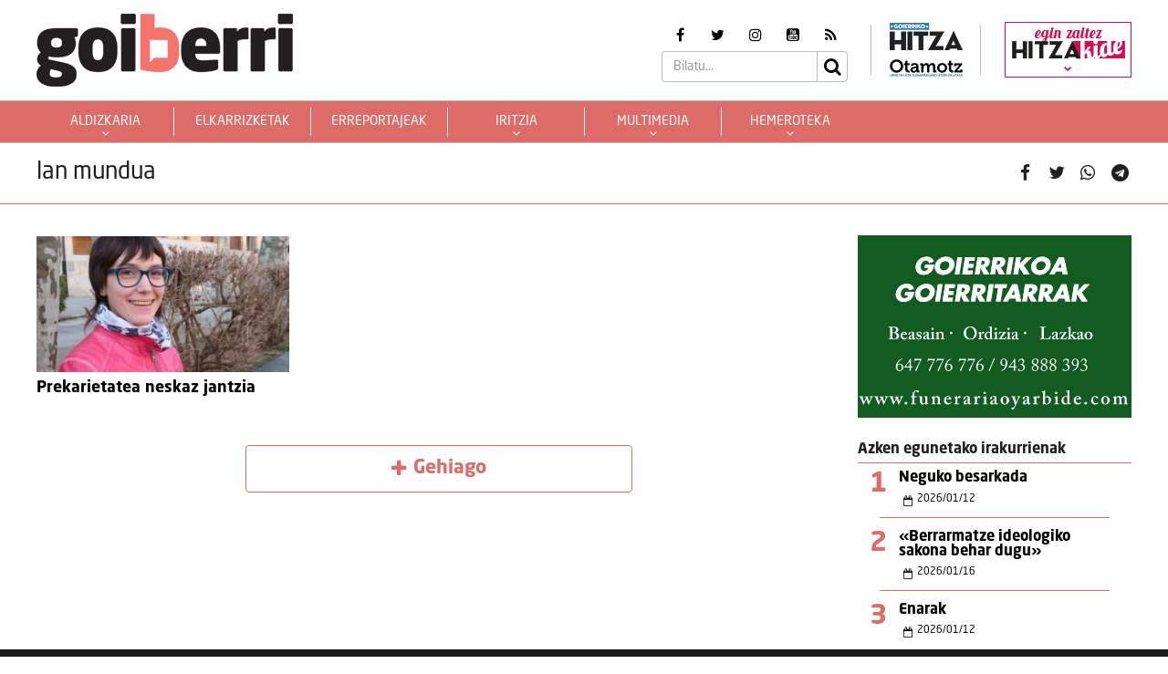

--- FILE ---
content_type: text/html; charset=UTF-8
request_url: https://goiberri.eus/arloak/lan-mundua/
body_size: 13501
content:
<!doctype html>
<html lang="eu" class="no-js">
	<head>
		<meta charset="UTF-8">
		<meta http-equiv="X-UA-Compatible" content="IE=edge,chrome=1">
		<!--<meta http-equiv="Access-Control-Allow-Origin" content="https://www.berria.eus">-->
		<meta name="viewport" content="width=device-width, initial-scale=1.0, minimum-scale=1.0, user-scalable=1"> 		<!--<meta name="mobileviewer" content="">-->
		<title>lan mundua Archives - Goiberri : Goiberri</title>
		<meta name="description" content="">
				<link href="https://goiberri.eus/site/edukia/themes/goiberri/src/images/public/icons1/favicons/favicon.ico?v=2" rel="shortcut icon"> 		<link href="https://goiberri.eus/site/edukia/themes/goiberri/src/images/public/icons1/touch/touch.png?v=2" rel="apple-touch-icon-precomposed">	
		<link rel="apple-touch-icon" sizes="57x57" href="https://goiberri.eus/site/edukia/themes/goiberri/src/images/public/icons1/touch/apple-touch-icon-57x57.png?v=2" />
		<link rel="apple-touch-icon" sizes="60x60" href="https://goiberri.eus/site/edukia/themes/goiberri/src/images/public/icons1/touch/apple-touch-icon-60x60.png?v=2" />
		<link rel="apple-touch-icon" sizes="72x72" href="https://goiberri.eus/site/edukia/themes/goiberri/src/images/public/icons1/touch/apple-touch-icon-72x72.png?v=2" />
		<link rel="apple-touch-icon" sizes="76x76" href="https://goiberri.eus/site/edukia/themes/goiberri/src/images/public/icons1/touch/apple-touch-icon-76x76.png?v=2" />
		<link rel="apple-touch-icon" sizes="114x114" href="https://goiberri.eus/site/edukia/themes/goiberri/src/images/public/icons1/touch/apple-touch-icon-114x114.png?v=2" />
		<link rel="apple-touch-icon" sizes="120x120" href="https://goiberri.eus/site/edukia/themes/goiberri/src/images/public/icons1/touch/apple-touch-icon-120x120.png?v=2" />
		<link rel="apple-touch-icon" sizes="144x144" href="https://goiberri.eus/site/edukia/themes/goiberri/src/images/public/icons1/touch/apple-touch-icon-144x144.png?v=2" />
		<link rel="apple-touch-icon" sizes="152x152" href="https://goiberri.eus/site/edukia/themes/goiberri/src/images/public/icons1/touch/apple-touch-icon-152x152.png?v=2" />
		
		<meta name="google" content="notranslate" />
		<link href="//www.google-analytics.com" rel="dns-prefetch">
		<link rel="alternate" type="application/rss+xml" title="Goiberri" href="https://goiberri.eus/feed/" />		
		<script type="text/javascript">
			var ajaxUrl="https://goiberri.eus/site/wp-admin/admin-ajax.php";
		</script>
		<meta name='robots' content='index, follow, max-image-preview:large, max-snippet:-1, max-video-preview:-1' />

	<!-- This site is optimized with the Yoast SEO plugin v19.13 - https://yoast.com/wordpress/plugins/seo/ -->
	<link rel="canonical" href="https://goiberri.eus/arloak/lan-mundua/" />
	<meta property="og:locale" content="en_US" />
	<meta property="og:type" content="article" />
	<meta property="og:title" content="lan mundua Archives - Goiberri" />
	<meta property="og:url" content="https://goiberri.eus/arloak/lan-mundua/" />
	<meta property="og:site_name" content="Goiberri" />
	<meta name="twitter:card" content="summary_large_image" />
	<script type="application/ld+json" class="yoast-schema-graph">{"@context":"https://schema.org","@graph":[{"@type":"CollectionPage","@id":"https://goiberri.eus/arloak/lan-mundua/","url":"https://goiberri.eus/arloak/lan-mundua/","name":"lan mundua Archives - Goiberri","isPartOf":{"@id":"https://goiberri.eus/#website"},"primaryImageOfPage":{"@id":"https://goiberri.eus/arloak/lan-mundua/#primaryimage"},"image":{"@id":"https://goiberri.eus/arloak/lan-mundua/#primaryimage"},"thumbnailUrl":"https://goiberri.eus/site/files/2019/02/Estizen_Agirresarobe.jpg","breadcrumb":{"@id":"https://goiberri.eus/arloak/lan-mundua/#breadcrumb"},"inLanguage":"eu"},{"@type":"ImageObject","inLanguage":"eu","@id":"https://goiberri.eus/arloak/lan-mundua/#primaryimage","url":"https://goiberri.eus/site/files/2019/02/Estizen_Agirresarobe.jpg","contentUrl":"https://goiberri.eus/site/files/2019/02/Estizen_Agirresarobe.jpg","width":800,"height":589},{"@type":"BreadcrumbList","@id":"https://goiberri.eus/arloak/lan-mundua/#breadcrumb","itemListElement":[{"@type":"ListItem","position":1,"name":"Home","item":"https://goiberri.eus/"},{"@type":"ListItem","position":2,"name":"lan mundua"}]},{"@type":"WebSite","@id":"https://goiberri.eus/#website","url":"https://goiberri.eus/","name":"Goiberri","description":"","publisher":{"@id":"https://goiberri.eus/#organization"},"potentialAction":[{"@type":"SearchAction","target":{"@type":"EntryPoint","urlTemplate":"https://goiberri.eus/?s={search_term_string}"},"query-input":"required name=search_term_string"}],"inLanguage":"eu"},{"@type":"Organization","@id":"https://goiberri.eus/#organization","name":"Goiberri","url":"https://goiberri.eus/","logo":{"@type":"ImageObject","inLanguage":"eu","@id":"https://goiberri.eus/#/schema/logo/image/","url":"https://goiberri.eus/site/files/2023/01/goiberri.png","contentUrl":"https://goiberri.eus/site/files/2023/01/goiberri.png","width":80,"height":23,"caption":"Goiberri"},"image":{"@id":"https://goiberri.eus/#/schema/logo/image/"}}]}</script>
	<!-- / Yoast SEO plugin. -->


<style id='wp-img-auto-sizes-contain-inline-css' type='text/css'>
img:is([sizes=auto i],[sizes^="auto," i]){contain-intrinsic-size:3000px 1500px}
/*# sourceURL=wp-img-auto-sizes-contain-inline-css */
</style>
<style id='wp-emoji-styles-inline-css' type='text/css'>

	img.wp-smiley, img.emoji {
		display: inline !important;
		border: none !important;
		box-shadow: none !important;
		height: 1em !important;
		width: 1em !important;
		margin: 0 0.07em !important;
		vertical-align: -0.1em !important;
		background: none !important;
		padding: 0 !important;
	}
/*# sourceURL=wp-emoji-styles-inline-css */
</style>
<style id='wp-block-library-inline-css' type='text/css'>
:root{--wp-block-synced-color:#7a00df;--wp-block-synced-color--rgb:122,0,223;--wp-bound-block-color:var(--wp-block-synced-color);--wp-editor-canvas-background:#ddd;--wp-admin-theme-color:#007cba;--wp-admin-theme-color--rgb:0,124,186;--wp-admin-theme-color-darker-10:#006ba1;--wp-admin-theme-color-darker-10--rgb:0,107,160.5;--wp-admin-theme-color-darker-20:#005a87;--wp-admin-theme-color-darker-20--rgb:0,90,135;--wp-admin-border-width-focus:2px}@media (min-resolution:192dpi){:root{--wp-admin-border-width-focus:1.5px}}.wp-element-button{cursor:pointer}:root .has-very-light-gray-background-color{background-color:#eee}:root .has-very-dark-gray-background-color{background-color:#313131}:root .has-very-light-gray-color{color:#eee}:root .has-very-dark-gray-color{color:#313131}:root .has-vivid-green-cyan-to-vivid-cyan-blue-gradient-background{background:linear-gradient(135deg,#00d084,#0693e3)}:root .has-purple-crush-gradient-background{background:linear-gradient(135deg,#34e2e4,#4721fb 50%,#ab1dfe)}:root .has-hazy-dawn-gradient-background{background:linear-gradient(135deg,#faaca8,#dad0ec)}:root .has-subdued-olive-gradient-background{background:linear-gradient(135deg,#fafae1,#67a671)}:root .has-atomic-cream-gradient-background{background:linear-gradient(135deg,#fdd79a,#004a59)}:root .has-nightshade-gradient-background{background:linear-gradient(135deg,#330968,#31cdcf)}:root .has-midnight-gradient-background{background:linear-gradient(135deg,#020381,#2874fc)}:root{--wp--preset--font-size--normal:16px;--wp--preset--font-size--huge:42px}.has-regular-font-size{font-size:1em}.has-larger-font-size{font-size:2.625em}.has-normal-font-size{font-size:var(--wp--preset--font-size--normal)}.has-huge-font-size{font-size:var(--wp--preset--font-size--huge)}.has-text-align-center{text-align:center}.has-text-align-left{text-align:left}.has-text-align-right{text-align:right}.has-fit-text{white-space:nowrap!important}#end-resizable-editor-section{display:none}.aligncenter{clear:both}.items-justified-left{justify-content:flex-start}.items-justified-center{justify-content:center}.items-justified-right{justify-content:flex-end}.items-justified-space-between{justify-content:space-between}.screen-reader-text{border:0;clip-path:inset(50%);height:1px;margin:-1px;overflow:hidden;padding:0;position:absolute;width:1px;word-wrap:normal!important}.screen-reader-text:focus{background-color:#ddd;clip-path:none;color:#444;display:block;font-size:1em;height:auto;left:5px;line-height:normal;padding:15px 23px 14px;text-decoration:none;top:5px;width:auto;z-index:100000}html :where(.has-border-color){border-style:solid}html :where([style*=border-top-color]){border-top-style:solid}html :where([style*=border-right-color]){border-right-style:solid}html :where([style*=border-bottom-color]){border-bottom-style:solid}html :where([style*=border-left-color]){border-left-style:solid}html :where([style*=border-width]){border-style:solid}html :where([style*=border-top-width]){border-top-style:solid}html :where([style*=border-right-width]){border-right-style:solid}html :where([style*=border-bottom-width]){border-bottom-style:solid}html :where([style*=border-left-width]){border-left-style:solid}html :where(img[class*=wp-image-]){height:auto;max-width:100%}:where(figure){margin:0 0 1em}html :where(.is-position-sticky){--wp-admin--admin-bar--position-offset:var(--wp-admin--admin-bar--height,0px)}@media screen and (max-width:600px){html :where(.is-position-sticky){--wp-admin--admin-bar--position-offset:0px}}

/*# sourceURL=wp-block-library-inline-css */
</style><style id='global-styles-inline-css' type='text/css'>
:root{--wp--preset--aspect-ratio--square: 1;--wp--preset--aspect-ratio--4-3: 4/3;--wp--preset--aspect-ratio--3-4: 3/4;--wp--preset--aspect-ratio--3-2: 3/2;--wp--preset--aspect-ratio--2-3: 2/3;--wp--preset--aspect-ratio--16-9: 16/9;--wp--preset--aspect-ratio--9-16: 9/16;--wp--preset--color--black: #000000;--wp--preset--color--cyan-bluish-gray: #abb8c3;--wp--preset--color--white: #ffffff;--wp--preset--color--pale-pink: #f78da7;--wp--preset--color--vivid-red: #cf2e2e;--wp--preset--color--luminous-vivid-orange: #ff6900;--wp--preset--color--luminous-vivid-amber: #fcb900;--wp--preset--color--light-green-cyan: #7bdcb5;--wp--preset--color--vivid-green-cyan: #00d084;--wp--preset--color--pale-cyan-blue: #8ed1fc;--wp--preset--color--vivid-cyan-blue: #0693e3;--wp--preset--color--vivid-purple: #9b51e0;--wp--preset--gradient--vivid-cyan-blue-to-vivid-purple: linear-gradient(135deg,rgb(6,147,227) 0%,rgb(155,81,224) 100%);--wp--preset--gradient--light-green-cyan-to-vivid-green-cyan: linear-gradient(135deg,rgb(122,220,180) 0%,rgb(0,208,130) 100%);--wp--preset--gradient--luminous-vivid-amber-to-luminous-vivid-orange: linear-gradient(135deg,rgb(252,185,0) 0%,rgb(255,105,0) 100%);--wp--preset--gradient--luminous-vivid-orange-to-vivid-red: linear-gradient(135deg,rgb(255,105,0) 0%,rgb(207,46,46) 100%);--wp--preset--gradient--very-light-gray-to-cyan-bluish-gray: linear-gradient(135deg,rgb(238,238,238) 0%,rgb(169,184,195) 100%);--wp--preset--gradient--cool-to-warm-spectrum: linear-gradient(135deg,rgb(74,234,220) 0%,rgb(151,120,209) 20%,rgb(207,42,186) 40%,rgb(238,44,130) 60%,rgb(251,105,98) 80%,rgb(254,248,76) 100%);--wp--preset--gradient--blush-light-purple: linear-gradient(135deg,rgb(255,206,236) 0%,rgb(152,150,240) 100%);--wp--preset--gradient--blush-bordeaux: linear-gradient(135deg,rgb(254,205,165) 0%,rgb(254,45,45) 50%,rgb(107,0,62) 100%);--wp--preset--gradient--luminous-dusk: linear-gradient(135deg,rgb(255,203,112) 0%,rgb(199,81,192) 50%,rgb(65,88,208) 100%);--wp--preset--gradient--pale-ocean: linear-gradient(135deg,rgb(255,245,203) 0%,rgb(182,227,212) 50%,rgb(51,167,181) 100%);--wp--preset--gradient--electric-grass: linear-gradient(135deg,rgb(202,248,128) 0%,rgb(113,206,126) 100%);--wp--preset--gradient--midnight: linear-gradient(135deg,rgb(2,3,129) 0%,rgb(40,116,252) 100%);--wp--preset--font-size--small: 13px;--wp--preset--font-size--medium: 20px;--wp--preset--font-size--large: 36px;--wp--preset--font-size--x-large: 42px;--wp--preset--spacing--20: 0.44rem;--wp--preset--spacing--30: 0.67rem;--wp--preset--spacing--40: 1rem;--wp--preset--spacing--50: 1.5rem;--wp--preset--spacing--60: 2.25rem;--wp--preset--spacing--70: 3.38rem;--wp--preset--spacing--80: 5.06rem;--wp--preset--shadow--natural: 6px 6px 9px rgba(0, 0, 0, 0.2);--wp--preset--shadow--deep: 12px 12px 50px rgba(0, 0, 0, 0.4);--wp--preset--shadow--sharp: 6px 6px 0px rgba(0, 0, 0, 0.2);--wp--preset--shadow--outlined: 6px 6px 0px -3px rgb(255, 255, 255), 6px 6px rgb(0, 0, 0);--wp--preset--shadow--crisp: 6px 6px 0px rgb(0, 0, 0);}:where(.is-layout-flex){gap: 0.5em;}:where(.is-layout-grid){gap: 0.5em;}body .is-layout-flex{display: flex;}.is-layout-flex{flex-wrap: wrap;align-items: center;}.is-layout-flex > :is(*, div){margin: 0;}body .is-layout-grid{display: grid;}.is-layout-grid > :is(*, div){margin: 0;}:where(.wp-block-columns.is-layout-flex){gap: 2em;}:where(.wp-block-columns.is-layout-grid){gap: 2em;}:where(.wp-block-post-template.is-layout-flex){gap: 1.25em;}:where(.wp-block-post-template.is-layout-grid){gap: 1.25em;}.has-black-color{color: var(--wp--preset--color--black) !important;}.has-cyan-bluish-gray-color{color: var(--wp--preset--color--cyan-bluish-gray) !important;}.has-white-color{color: var(--wp--preset--color--white) !important;}.has-pale-pink-color{color: var(--wp--preset--color--pale-pink) !important;}.has-vivid-red-color{color: var(--wp--preset--color--vivid-red) !important;}.has-luminous-vivid-orange-color{color: var(--wp--preset--color--luminous-vivid-orange) !important;}.has-luminous-vivid-amber-color{color: var(--wp--preset--color--luminous-vivid-amber) !important;}.has-light-green-cyan-color{color: var(--wp--preset--color--light-green-cyan) !important;}.has-vivid-green-cyan-color{color: var(--wp--preset--color--vivid-green-cyan) !important;}.has-pale-cyan-blue-color{color: var(--wp--preset--color--pale-cyan-blue) !important;}.has-vivid-cyan-blue-color{color: var(--wp--preset--color--vivid-cyan-blue) !important;}.has-vivid-purple-color{color: var(--wp--preset--color--vivid-purple) !important;}.has-black-background-color{background-color: var(--wp--preset--color--black) !important;}.has-cyan-bluish-gray-background-color{background-color: var(--wp--preset--color--cyan-bluish-gray) !important;}.has-white-background-color{background-color: var(--wp--preset--color--white) !important;}.has-pale-pink-background-color{background-color: var(--wp--preset--color--pale-pink) !important;}.has-vivid-red-background-color{background-color: var(--wp--preset--color--vivid-red) !important;}.has-luminous-vivid-orange-background-color{background-color: var(--wp--preset--color--luminous-vivid-orange) !important;}.has-luminous-vivid-amber-background-color{background-color: var(--wp--preset--color--luminous-vivid-amber) !important;}.has-light-green-cyan-background-color{background-color: var(--wp--preset--color--light-green-cyan) !important;}.has-vivid-green-cyan-background-color{background-color: var(--wp--preset--color--vivid-green-cyan) !important;}.has-pale-cyan-blue-background-color{background-color: var(--wp--preset--color--pale-cyan-blue) !important;}.has-vivid-cyan-blue-background-color{background-color: var(--wp--preset--color--vivid-cyan-blue) !important;}.has-vivid-purple-background-color{background-color: var(--wp--preset--color--vivid-purple) !important;}.has-black-border-color{border-color: var(--wp--preset--color--black) !important;}.has-cyan-bluish-gray-border-color{border-color: var(--wp--preset--color--cyan-bluish-gray) !important;}.has-white-border-color{border-color: var(--wp--preset--color--white) !important;}.has-pale-pink-border-color{border-color: var(--wp--preset--color--pale-pink) !important;}.has-vivid-red-border-color{border-color: var(--wp--preset--color--vivid-red) !important;}.has-luminous-vivid-orange-border-color{border-color: var(--wp--preset--color--luminous-vivid-orange) !important;}.has-luminous-vivid-amber-border-color{border-color: var(--wp--preset--color--luminous-vivid-amber) !important;}.has-light-green-cyan-border-color{border-color: var(--wp--preset--color--light-green-cyan) !important;}.has-vivid-green-cyan-border-color{border-color: var(--wp--preset--color--vivid-green-cyan) !important;}.has-pale-cyan-blue-border-color{border-color: var(--wp--preset--color--pale-cyan-blue) !important;}.has-vivid-cyan-blue-border-color{border-color: var(--wp--preset--color--vivid-cyan-blue) !important;}.has-vivid-purple-border-color{border-color: var(--wp--preset--color--vivid-purple) !important;}.has-vivid-cyan-blue-to-vivid-purple-gradient-background{background: var(--wp--preset--gradient--vivid-cyan-blue-to-vivid-purple) !important;}.has-light-green-cyan-to-vivid-green-cyan-gradient-background{background: var(--wp--preset--gradient--light-green-cyan-to-vivid-green-cyan) !important;}.has-luminous-vivid-amber-to-luminous-vivid-orange-gradient-background{background: var(--wp--preset--gradient--luminous-vivid-amber-to-luminous-vivid-orange) !important;}.has-luminous-vivid-orange-to-vivid-red-gradient-background{background: var(--wp--preset--gradient--luminous-vivid-orange-to-vivid-red) !important;}.has-very-light-gray-to-cyan-bluish-gray-gradient-background{background: var(--wp--preset--gradient--very-light-gray-to-cyan-bluish-gray) !important;}.has-cool-to-warm-spectrum-gradient-background{background: var(--wp--preset--gradient--cool-to-warm-spectrum) !important;}.has-blush-light-purple-gradient-background{background: var(--wp--preset--gradient--blush-light-purple) !important;}.has-blush-bordeaux-gradient-background{background: var(--wp--preset--gradient--blush-bordeaux) !important;}.has-luminous-dusk-gradient-background{background: var(--wp--preset--gradient--luminous-dusk) !important;}.has-pale-ocean-gradient-background{background: var(--wp--preset--gradient--pale-ocean) !important;}.has-electric-grass-gradient-background{background: var(--wp--preset--gradient--electric-grass) !important;}.has-midnight-gradient-background{background: var(--wp--preset--gradient--midnight) !important;}.has-small-font-size{font-size: var(--wp--preset--font-size--small) !important;}.has-medium-font-size{font-size: var(--wp--preset--font-size--medium) !important;}.has-large-font-size{font-size: var(--wp--preset--font-size--large) !important;}.has-x-large-font-size{font-size: var(--wp--preset--font-size--x-large) !important;}
/*# sourceURL=global-styles-inline-css */
</style>

<style id='classic-theme-styles-inline-css' type='text/css'>
/*! This file is auto-generated */
.wp-block-button__link{color:#fff;background-color:#32373c;border-radius:9999px;box-shadow:none;text-decoration:none;padding:calc(.667em + 2px) calc(1.333em + 2px);font-size:1.125em}.wp-block-file__button{background:#32373c;color:#fff;text-decoration:none}
/*# sourceURL=/wp-includes/css/classic-themes.min.css */
</style>
<link rel='stylesheet' id='contact-form-7-css' href='https://goiberri.eus/site/edukia/funtzioak/contact-form-7/includes/css/styles.css?ver=5.1.7' type='text/css' media='all' />
<link rel='stylesheet' id='bootstrap-css' href='https://goiberri.eus/site/edukia/themes/hitza/src/css/min/libs/bootstrap/bootstrap.css?ver=3.3.7' type='text/css' media='all' />
<link rel='stylesheet' id='bs_select-css' href='https://goiberri.eus/site/edukia/themes/hitza/src/css/min/libs/bootstrap/bootstrap-select.css?ver=1.12.4' type='text/css' media='all' />
<link rel='stylesheet' id='owl-css' href='https://goiberri.eus/site/edukia/themes/hitza/src/css/min/libs/owlcarousel/owl.carousel.css?ver=2.2.1' type='text/css' media='all' />
<link rel='stylesheet' id='datepicker-css' href='https://goiberri.eus/site/edukia/themes/hitza/src/css/min/libs/calendar/datepicker.css?ver=2.0' type='text/css' media='all' />
<link rel='stylesheet' id='mpopup-css' href='https://goiberri.eus/site/edukia/themes/hitza/src/css/min/libs/galeries/magnific-popup.css?ver=1.1.0' type='text/css' media='all' />
<link rel='stylesheet' id='main-css' href='https://goiberri.eus/site/edukia/themes/hitza/src/css/min/self/public/main.css?ver=0.0.8.15.cd10' type='text/css' media='all' />
<link rel='stylesheet' id='calendar-css' href='https://goiberri.eus/site/edukia/themes/hitza/src/css/min/libs/calendar/fullcalendar.css?ver=3.8.2' type='text/css' media='all' />
<link rel='stylesheet' id='calendarprint-css' href='https://goiberri.eus/site/edukia/themes/hitza/src/css/min/libs/calendar/print.css?ver=3.8.2' type='text/css' media='all' />
<link rel='stylesheet' id='agenda-css' href='https://goiberri.eus/site/edukia/themes/hitza/src/css/min/self/public/views/agenda.css?ver=0.0.8.15.cd10' type='text/css' media='all' />
<link rel='stylesheet' id='haut-css' href='https://goiberri.eus/site/edukia/themes/hitza/src/css/min/self/public/views/hauteskundeak.css?ver=0.0.8.15.cd10' type='text/css' media='all' />
<link rel='stylesheet' id='goiberri-css' href='https://goiberri.eus/site/edukia/themes/hitza/src/css/min/self/public/goiberri.css?ver=0.0.8.15.cd10' type='text/css' media='all' />
<link rel='stylesheet' id='fontawesome-css' href='https://goiberri.eus/site/edukia/themes/hitza/src/css/min/libs/font-awesome/font-awesome.css?ver=4.7.0' type='text/css' media='all' />
<script type="text/javascript" src="https://goiberri.eus/site/wp-includes/js/jquery/jquery.min.js?ver=3.7.1" id="jquery-core-js"></script>
<script type="text/javascript" src="https://goiberri.eus/site/wp-includes/js/jquery/jquery-migrate.min.js?ver=3.4.1" id="jquery-migrate-js"></script>
<script type="text/javascript" src="https://goiberri.eus/site/edukia/themes/hitza/src/js/min/libs/bootstrap/bootstrap.js?ver=3.3.7" id="bootstrap-js"></script>
<script type="text/javascript" src="https://goiberri.eus/site/edukia/themes/hitza/src/js/min/libs/bootstrap/bootstrap-select.js?ver=1.12.4" id="bs_select-js"></script>
<script type="text/javascript" src="https://goiberri.eus/site/edukia/themes/hitza/src/js/min/libs/owl/owl.carousel.js?ver=2.2.1" id="owl-js"></script>
<script type="text/javascript" src="https://goiberri.eus/site/edukia/themes/hitza/src/js/min/libs/owl/owl.carousel.thumbs.js?ver=2.2.1" id="owlt-js"></script>
<script type="text/javascript" src="https://goiberri.eus/site/edukia/themes/hitza/src/js/min/libs/plugins/sticky-kit.js?ver=1.1.2" id="sticky-js"></script>
<script type="text/javascript" src="https://goiberri.eus/site/edukia/themes/hitza/src/js/min/libs/calendar/datepicker.js?ver=2.0" id="datepicker-js"></script>
<script type="text/javascript" src="https://goiberri.eus/site/edukia/themes/hitza/src/js/min/libs/galeries/magnific-popup.js?ver=1.1.0" id="mpopup-js"></script>
<script type="text/javascript" src="https://goiberri.eus/site/edukia/themes/hitza/src/js/min/libs/plugins/autoHeight.js?ver=1.0.0" id="autoheight-js"></script>
<script type="text/javascript" src="https://goiberri.eus/site/edukia/themes/hitza/src/js/min/libs/plugins/iframeResizer.js?ver=1.0.0" id="frameresize-js"></script>
<script type="text/javascript" src="https://goiberri.eus/site/edukia/themes/hitza/src/js/min/libs/plugins/device-uuid.js?ver=1.0.4" id="uuid-js"></script>
<script type="text/javascript" src="https://goiberri.eus/site/edukia/themes/hitza/src/js/min/libs/galeries/imagesloaded.js?ver=4.1.1" id="imgload-js"></script>
<script type="text/javascript" src="https://goiberri.eus/site/edukia/themes/hitza/src/js/min/libs/galeries/isotope.js?ver=3.0.1" id="galeries-js"></script>
<script type="text/javascript" src="https://goiberri.eus/site/edukia/themes/hitza/src/js/min/self/public/main.js?ver=0.0.8.15.cd11" id="main-js"></script>
<script type="text/javascript" src="https://goiberri.eus/site/edukia/themes/hitza/src/js/min/self/public/custom.js?ver=0.0.8.15.cd11" id="custom-js"></script>
<script type="text/javascript" src="https://goiberri.eus/site/wp-includes/js/dist/vendor/moment.min.js?ver=2.30.1" id="moment-js"></script>
<script type="text/javascript" id="moment-js-after">
/* <![CDATA[ */
moment.updateLocale( 'eu', {"months":["urtarrila","otsaila","martxoa","apirila","maiatza","ekaina","uztaila","abuztua","iraila","urria","azaroa","abendua"],"monthsShort":["Urt","Ots","Mar","Api","Mai","Eka","Uzt","Abu","Ira","Urr","Aza","Abe"],"weekdays":["igandea","astelehena","asteartea","asteazkena","osteguna","ostirala","larunbata"],"weekdaysShort":["ig.","al.","ar.","az.","og.","ol.","lr."],"week":{"dow":1},"longDateFormat":{"LT":"H:i","LTS":null,"L":null,"LL":"Y-m-d","LLL":"Y-m-d G:i","LLLL":null}} );
//# sourceURL=moment-js-after
/* ]]> */
</script>
<script type="text/javascript" src="https://goiberri.eus/site/edukia/themes/hitza/src/js/min/libs/calendar/fullcalendar.js?ver=3.8.2" id="calendar-js"></script>
<script type="text/javascript" src="https://goiberri.eus/site/edukia/themes/hitza/src/js/min/self/public/views/agenda.js?ver=0.0.8.15.cd11" id="agenda-js"></script>
<script type="text/javascript" src="https://goiberri.eus/site/edukia/themes/hitza/src/js/min/self/public/views/hauteskundeak.js?ver=0.0.8.15.cd11" id="haut-js"></script>
<script type="text/javascript" src="https://goiberri.eus/site/edukia/themes/hitza/src/js/min/self/common/main.js?ver=0.0.8.15.cd11" id="general-js"></script>
<link rel="https://api.w.org/" href="https://goiberri.eus/wp-json/" /><link rel="alternate" title="JSON" type="application/json" href="https://goiberri.eus/wp-json/wp/v2/tags/4477" />		<script type="text/javascript">
(function(i,s,o,g,r,a,m){i['GoogleAnalyticsObject']=r;i[r]=i[r]||function(){
  (i[r].q=i[r].q||[]).push(arguments)},i[r].l=1*new Date();a=s.createElement(o),
  m=s.getElementsByTagName(o)[0];a.async=1;a.src=g;m.parentNode.insertBefore(a,m)
  })(window,document,'script','//www.google-analytics.com/analytics.js','ga');
  ga('create', 'UA-1078900-3', 'auto');
  ga('create', 'UA-252061014-1', 'auto', 'berezkoa');
  ga('send', 'pageview');
  ga('berezkoa.send', 'pageview');
</script>
<!-- Google tag (gtag.js) -->
<script async src="https://www.googletagmanager.com/gtag/js?id=G-RY2ZE4NTPJ"></script>
<script>
  window.dataLayer = window.dataLayer || [];
  function gtag(){dataLayer.push(arguments);}
  gtag('js', new Date());

  gtag('config', 'G-RY2ZE4NTPJ');
</script>
		        <script src="https://ttsneuronala.elhuyar.eus/static/barrak/elhuyar.eus/tts-component.js" defer></script>
		<script>
			var TTS_berezia_param = {
				atzealdearen_kolorea : "#dd6c69",
				testuaren_kolorea : "#ffffff",
				ikonoen_kolorea : "#dd6c69",
				irakurtzekoa_xpath : '//article',
				irakurtzekonodoak_xpath : [
					'//div[@class="block subtitle"]',
			        '//h1',
			        '//p[@class="block excerpt"]',
			        '//div[@class="content"]//*[self::p or self::li][not(iframe)]'
				], 
				atalnagusiak_xpath:'//article',
				galderanodoak_xpath : [
					'//p[strong]'
				], 
				hizkuntza : "eu",
				aukeratu_daitezken_ahotsak:{
					'Emakume-ahotsa': "female_high",
					'Gizonezko-ahotsa': "male_high",
				},
			}
			//'//div[@class="content"]//p[not(iframe) and not(ancestor::div[contains(@class, "despiezea")])]'
			//'//div[@class="content"]//div[@class="despiezea despiezea_row"]',
		</script>		
	    <script type="text/javascript" charset="utf-8">

	    /*document.addEventListener("deviceready", onDeviceReady, false);

	    // device APIs are available
	    //
	    function onDeviceReady() {
	        //var element = document.getElementById('deviceProperties');
	        alert('Device Name: '     + device.name     + '<br />' +
	                            'Device Cordova: '  + device.cordova  + '<br />' +
	                            'Device Platform: ' + device.platform + '<br />' +
	                            'Device UUID: '     + device.uuid     + '<br />' +
	                            'Device Version: '  + device.version  + '<br />');
	    }*/

	    </script>		
	</head>
<body class="archive tag tag-lan-mundua tag-4477 wp-theme-hitza" >
			<header id="header" class="block center" role="navigation">
			<div class="header block">
	<div id="bodyOverlay"></div>
	<div class="block row">
		<div class="inner block middle wrapper" >
			<a class="logo ampliar" href="https://goiberri.eus/"><img src="https://goiberri.eus/site/edukia/themes/goiberri/src/images/public/icons1/logo.png" ></a>
			<div>
				<div class="meta">
					<ul class="rrss block middle">	<li><a target="_blank" href="https://www.facebook.com/goierrikohitza/"><i class="fa fa-facebook" aria-hidden="true"></i></a></li>	<li><a target="_blank" href="https://twitter.com/goierriHitza"><i class="fa fa-twitter" aria-hidden="true"></i></a></li>	<li><a target="_blank" href="https://www.instagram.com/goierrikohitza/"><i class="fa fa-instagram" aria-hidden="true"></i></a></li>	<li><a target="_blank" href="https://www.youtube.com/user/Goierrikohitza"><i class="fa fa-youtube-square" aria-hidden="true"></i></a></li>	<li><a target="_blank" href="https://goiberri.eus/feed"><i class="fa fa-rss" aria-hidden="true"></i></a></li></ul>					<div class="block search">	<form action="https://goiberri.eus//" method="get" class="form" role="search" novalidate="">		<input type="text" name="s" placeholder="Bilatu..." class="form-control" >		<a class="btnSearch icon submit"><i class="fa fa-search" aria-hidden="true"></i></a>	</form>	</div>				</div>
				<div class="panelExtraLinks">
					<a target="_blank" href="https://goierri.hitza.eus/" >
						<img src="https://goiberri.eus/site/edukia/themes/goiberri/src/images/public/icons1/goierri.png" />
					</a>
					<a target="_blank" href="https://otamotz.eus/" >
						<img src="https://goiberri.eus/site/edukia/themes/goiberri/src/images/public/icons1/otamotz_logo.png" />
					</a>							
				</div>						

				<div class="menuMicrosite">
					<div>
													<a class="hitzakide" href="https://goierri.hitza.eus/hitzakide"  target="_blank"  >
								<span>egin zaitez</span>
								<img src="https://goiberri.eus/site/edukia/themes/hitza/src/images/public/hk_menu.png" > 								<i class="fa fa-chevron-down" aria-hidden="true"></i>
							</a>
							
						<ul id="menu-hitzakide-menua" class="second-nav-list"><li id="menu-item-68" class="menu-item menu-item-type-custom menu-item-object-custom menu-item-68"><a target="_blank" href="https://goierri.hitza.eus/hitzakide/izan/">izan HITZAKIDE</a></li>
<li id="menu-item-69" class="menu-item menu-item-type-custom menu-item-object-custom menu-item-69"><a target="_blank" href="https://goierri.hitza.eus/hitzakide/nor-gara/">nor gara</a></li>
<li id="menu-item-70" class="menu-item menu-item-type-custom menu-item-object-custom menu-item-70"><a target="_blank" href="https://goierri.hitza.eus/hitzakide/txokoa/">zozketak</a></li>
<li id="menu-item-71" class="menu-item menu-item-type-custom menu-item-object-custom menu-item-71"><a target="_blank" href="https://goierri.hitza.eus/hitzakide/eskaintzak/">eskaintzak</a></li>
<li id="menu-item-72" class="menu-item menu-item-type-custom menu-item-object-custom menu-item-72"><a target="_blank" href="https://goierri.hitza.eus/hitzakide/aleak/">hemeroteka</a></li>
</ul>					</div>
				</div>

				<!--<div class="login">
					<a data-toggle="modal" data-target="#modalRegistro"><span>Egin zaitez harpidedun!</span><i class="fa fa-newspaper-o" aria-hidden="true"></i></a>
					<a data-toggle="modal" data-target="#modalLogin"><span>Harpideduna<br/>zara? Sartu!</span><i class="fa fa-sign-in" aria-hidden="true"></i></a>
				</div>-->
			</div>	
		</div>	
	</div>
	<div id="mainMenu" class="block row nav " role="navigation">
		<div class="inner block middle wrapper" >
			<a class="logo" style="z-index:2;" href="https://goiberri.eus/"><img src="https://goiberri.eus/site/edukia/themes/goiberri/src/images/public/icons1/logo.png" ></a>
			<div class="left">
				<a class="menuMobile"><i class="fa fa-bars" aria-hidden="true"></i></a>
				<a class="logoMobile" href="https://goiberri.eus/"><img src="https://goiberri.eus/site/edukia/themes/goiberri/src/images/public/icons1/logo-mobile.png" ></a>
			</div>
			<div class="navMenu block middle">
				<!--<a><i class="fa fa-arrow-circle-left" aria-hidden="true"></i></a>-->
				<div class="meta block logos">
					<a class="logoMobile" href="https://goiberri.eus/"><img src="https://goiberri.eus/site/edukia/themes/goiberri/src/images/public/icons1/logo.png" ></a>
					<a class="menucloser"><i class="fa fa-arrow-circle-left" aria-hidden="true"></i></a>
					<!--<a class="hitzakideMobile" href="/hitzakide"><img src="" ></a>-->
				</div>
				<div class="meta block">
					<ul class="rrss block middle">	<li><a target="_blank" href="https://www.facebook.com/goierrikohitza/"><i class="fa fa-facebook" aria-hidden="true"></i></a></li>	<li><a target="_blank" href="https://twitter.com/goierriHitza"><i class="fa fa-twitter" aria-hidden="true"></i></a></li>	<li><a target="_blank" href="https://www.instagram.com/goierrikohitza/"><i class="fa fa-instagram" aria-hidden="true"></i></a></li>	<li><a target="_blank" href="https://www.youtube.com/user/Goierrikohitza"><i class="fa fa-youtube-square" aria-hidden="true"></i></a></li>	<li><a target="_blank" href="https://goiberri.eus/feed"><i class="fa fa-rss" aria-hidden="true"></i></a></li></ul>					<div class="block search">	<form action="https://goiberri.eus//" method="get" class="form" role="search" novalidate="">		<input type="text" name="s" placeholder="Bilatu..." class="form-control" >		<a class="btnSearch icon submit"><i class="fa fa-search" aria-hidden="true"></i></a>	</form>	</div>				</div>
				<ul id="menu-menu-orokorra" class="main-nav-list block middle"><li id="menu-item-190" class="menu-item menu-item-type-custom menu-item-object-custom menu-item-has-children menu-item-190"><a href="#">Aldizkaria</a>
<ul class="sub-menu">
	<li id="menu-item-191" class="menu-item menu-item-type-taxonomy menu-item-object-category menu-item-191"><a href="https://goiberri.eus/gaiak/kate-motzean/">Kate motzean</a></li>
	<li id="menu-item-202" class="menu-item menu-item-type-taxonomy menu-item-object-category menu-item-has-children menu-item-202"><a href="https://goiberri.eus/gaiak/gaztejira/">Gaztejira</a>
	<ul class="sub-menu">
		<li id="menu-item-204" class="menu-item menu-item-type-taxonomy menu-item-object-category menu-item-204"><a href="https://goiberri.eus/gaiak/gaztejira/gaztejira-erreportajea/">Erreportajeak</a></li>
		<li id="menu-item-203" class="menu-item menu-item-type-taxonomy menu-item-object-category menu-item-203"><a href="https://goiberri.eus/gaiak/gaztejira/gaztejira-elkarrizketa/">Elkarrizketak</a></li>
		<li id="menu-item-205" class="menu-item menu-item-type-taxonomy menu-item-object-category menu-item-205"><a href="https://goiberri.eus/gaiak/gaztejira/gaztejira-iritzia/">Iritzia</a></li>
	</ul>
</li>
	<li id="menu-item-195" class="menu-item menu-item-type-taxonomy menu-item-object-category menu-item-has-children menu-item-195"><a href="https://goiberri.eus/gaiak/herri-jakintza/">Herri jakintza</a>
	<ul class="sub-menu">
		<li id="menu-item-198" class="menu-item menu-item-type-taxonomy menu-item-object-category menu-item-198"><a href="https://goiberri.eus/gaiak/herri-jakintza/ondare-materiala/">Ondare materiala</a></li>
		<li id="menu-item-197" class="menu-item menu-item-type-taxonomy menu-item-object-category menu-item-197"><a href="https://goiberri.eus/gaiak/herri-jakintza/ondare-immateriala/">Ondare immateriala</a></li>
		<li id="menu-item-199" class="menu-item menu-item-type-taxonomy menu-item-object-category menu-item-199"><a href="https://goiberri.eus/gaiak/herri-jakintza/pertsonaia/">Pertsonaia</a></li>
		<li id="menu-item-196" class="menu-item menu-item-type-taxonomy menu-item-object-category menu-item-196"><a href="https://goiberri.eus/gaiak/herri-jakintza/gertaera/">Gertaera</a></li>
		<li id="menu-item-201" class="menu-item menu-item-type-taxonomy menu-item-object-category menu-item-201"><a href="https://goiberri.eus/gaiak/herri-jakintza/toponimia/">Toponimia</a></li>
		<li id="menu-item-202152" class="menu-item menu-item-type-taxonomy menu-item-object-category menu-item-202152"><a href="https://goiberri.eus/gaiak/herri-jakintza/basoak/">Basoak</a></li>
		<li id="menu-item-200" class="menu-item menu-item-type-taxonomy menu-item-object-category menu-item-200"><a href="https://goiberri.eus/gaiak/herri-jakintza/sendabelarrak/">Sendabelarrak</a></li>
		<li id="menu-item-211" class="menu-item menu-item-type-post_type menu-item-object-page menu-item-211"><a href="https://goiberri.eus/hitzen-ganbara/">Hitzen ganbara</a></li>
		<li id="menu-item-210" class="menu-item menu-item-type-post_type menu-item-object-page menu-item-210"><a href="https://goiberri.eus/esaera-zaharrak/">Esaera zaharrak</a></li>
		<li id="menu-item-209" class="menu-item menu-item-type-post_type menu-item-object-page menu-item-209"><a href="https://goiberri.eus/efemerideak/">Efemerideak</a></li>
	</ul>
</li>
	<li id="menu-item-212" class="menu-item menu-item-type-taxonomy menu-item-object-category menu-item-has-children menu-item-212"><a href="https://goiberri.eus/gaiak/eszena/">Eszena</a>
	<ul class="sub-menu">
		<li id="menu-item-213" class="menu-item menu-item-type-taxonomy menu-item-object-category menu-item-213"><a href="https://goiberri.eus/gaiak/eszena/eszena-bide-urratzaileak/">Bide urratzaileak</a></li>
		<li id="menu-item-215" class="menu-item menu-item-type-taxonomy menu-item-object-category menu-item-215"><a href="https://goiberri.eus/gaiak/eszena/eszena-proposamenak/">Proposamenak</a></li>
		<li id="menu-item-214" class="menu-item menu-item-type-taxonomy menu-item-object-category menu-item-214"><a href="https://goiberri.eus/gaiak/eszena/eszena-iritzia/">Iritzia</a></li>
	</ul>
</li>
	<li id="menu-item-203036" class="menu-item menu-item-type-taxonomy menu-item-object-category menu-item-203036"><a href="https://goiberri.eus/gaiak/sektoreak/goierri-kolore/">Goierri Kolore</a></li>
	<li id="menu-item-216" class="menu-item menu-item-type-taxonomy menu-item-object-category menu-item-216"><a href="https://goiberri.eus/gaiak/sektoreak/ibiltari/">Ibiltari</a></li>
	<li id="menu-item-219" class="menu-item menu-item-type-taxonomy menu-item-object-category menu-item-219"><a href="https://goiberri.eus/gaiak/sektoreak/gure-lurra/">Gure lurra</a></li>
	<li id="menu-item-218" class="menu-item menu-item-type-taxonomy menu-item-object-category menu-item-218"><a href="https://goiberri.eus/gaiak/sektoreak/garapena/">Garapena</a></li>
	<li id="menu-item-217" class="menu-item menu-item-type-taxonomy menu-item-object-category menu-item-217"><a href="https://goiberri.eus/gaiak/sektoreak/errainuak/">Errainuak</a></li>
	<li id="menu-item-220" class="menu-item menu-item-type-taxonomy menu-item-object-category menu-item-220"><a href="https://goiberri.eus/gaiak/erakusleihoa/">Erakusleihoa</a></li>
	<li id="menu-item-246" class="menu-item menu-item-type-taxonomy menu-item-object-category menu-item-246"><a href="https://goiberri.eus/gaiak/hezkuntza/">Hezkuntza</a></li>
	<li id="menu-item-247" class="menu-item menu-item-type-taxonomy menu-item-object-category menu-item-247"><a href="https://goiberri.eus/gaiak/ingurumena/">Ingurumena</a></li>
	<li id="menu-item-222" class="menu-item menu-item-type-taxonomy menu-item-object-category menu-item-222"><a href="https://goiberri.eus/gaiak/errezetak/">Errezetak</a></li>
	<li id="menu-item-221" class="menu-item menu-item-type-taxonomy menu-item-object-category menu-item-221"><a href="https://goiberri.eus/gaiak/erretratua/">Erretratua</a></li>
	<li id="menu-item-192" class="menu-item menu-item-type-taxonomy menu-item-object-category menu-item-192"><a href="https://goiberri.eus/gaiak/motzean/">Motzean</a></li>
	<li id="menu-item-248" class="menu-item menu-item-type-taxonomy menu-item-object-category menu-item-has-children menu-item-248"><a href="https://goiberri.eus/gaiak/sorkuntza/">Sorkuntza</a>
	<ul class="sub-menu">
		<li id="menu-item-249" class="menu-item menu-item-type-taxonomy menu-item-object-category menu-item-249"><a href="https://goiberri.eus/gaiak/sorkuntza/ba-al-zenekien/">Ba al zenekien?</a></li>
		<li id="menu-item-250" class="menu-item menu-item-type-taxonomy menu-item-object-category menu-item-250"><a href="https://goiberri.eus/gaiak/sorkuntza/ilustrazioa/">Ilustrazioa</a></li>
		<li id="menu-item-251" class="menu-item menu-item-type-taxonomy menu-item-object-category menu-item-251"><a href="https://goiberri.eus/gaiak/sorkuntza/narrazioa/">Narrazioa</a></li>
	</ul>
</li>
</ul>
</li>
<li id="menu-item-188" class="menu-item menu-item-type-taxonomy menu-item-object-category menu-item-188"><a href="https://goiberri.eus/gaiak/elkarrizketak/">Elkarrizketak</a></li>
<li id="menu-item-189" class="menu-item menu-item-type-taxonomy menu-item-object-category menu-item-189"><a href="https://goiberri.eus/gaiak/erreportajeak/">Erreportajeak</a></li>
<li id="menu-item-223" class="menu-item menu-item-type-custom menu-item-object-custom menu-item-has-children menu-item-223"><a href="#">Iritzia</a>
<ul class="sub-menu">
	<li id="menu-item-225" class="menu-item menu-item-type-taxonomy menu-item-object-category menu-item-225"><a href="https://goiberri.eus/gaiak/itzain/">Itzain</a></li>
	<li id="menu-item-194" class="menu-item menu-item-type-post_type menu-item-object-page menu-item-194"><a href="https://goiberri.eus/gaiak-hala-dio/">Gaiak hala dio</a></li>
	<li id="menu-item-229" class="menu-item menu-item-type-taxonomy menu-item-object-category menu-item-229"><a href="https://goiberri.eus/gaiak/gaztejira/gaztejira-iritzia/">Gaztejira</a></li>
	<li id="menu-item-224" class="menu-item menu-item-type-taxonomy menu-item-object-category menu-item-224"><a href="https://goiberri.eus/gaiak/aliritzian/">Aliritzian</a></li>
	<li id="menu-item-227" class="menu-item menu-item-type-post_type menu-item-object-page menu-item-227"><a href="https://goiberri.eus/komikiak/">Komikia</a></li>
	<li id="menu-item-228" class="menu-item menu-item-type-taxonomy menu-item-object-category menu-item-228"><a href="https://goiberri.eus/gaiak/eszena/eszena-iritzia/">Eszena</a></li>
</ul>
</li>
<li id="menu-item-231" class="menu-item menu-item-type-post_type menu-item-object-page menu-item-has-children menu-item-231"><a href="https://goiberri.eus/multimedia/">Multimedia</a>
<ul class="sub-menu">
	<li id="menu-item-201214" class="menu-item menu-item-type-post_type menu-item-object-page menu-item-201214"><a href="https://goiberri.eus/multimedia/bideoak/">Bideoak</a></li>
	<li id="menu-item-232" class="menu-item menu-item-type-taxonomy menu-item-object-bideo-motak menu-item-232"><a href="https://goiberri.eus/bideo-motak/bideo-zaharrak/">Bideo zaharrak</a></li>
	<li id="menu-item-233" class="menu-item menu-item-type-taxonomy menu-item-object-bideo-motak menu-item-233"><a href="https://goiberri.eus/bideo-motak/bideoklipak/">Bideoklipak</a></li>
	<li id="menu-item-234" class="menu-item menu-item-type-taxonomy menu-item-object-bideo-motak menu-item-234"><a href="https://goiberri.eus/bideo-motak/dokumentalak/">Dokumentalak</a></li>
	<li id="menu-item-235" class="menu-item menu-item-type-taxonomy menu-item-object-bideo-motak menu-item-235"><a href="https://goiberri.eus/bideo-motak/hitzaldiak/">Hitzaldiak</a></li>
	<li id="menu-item-237" class="menu-item menu-item-type-taxonomy menu-item-object-bideo-motak menu-item-237"><a href="https://goiberri.eus/bideo-motak/film-laburrak/">Film laburrak</a></li>
	<li id="menu-item-238" class="menu-item menu-item-type-taxonomy menu-item-object-bideo-motak menu-item-238"><a href="https://goiberri.eus/bideo-motak/telebista-saioak/">Telebista saioak</a></li>
</ul>
</li>
<li id="menu-item-239" class="menu-item menu-item-type-custom menu-item-object-custom menu-item-has-children menu-item-239"><a href="#">Hemeroteka</a>
<ul class="sub-menu">
	<li id="menu-item-200007" class="menu-item menu-item-type-custom menu-item-object-custom menu-item-200007"><a target="_blank" href="https://goierri.hitza.eus/hitzakide/aleak/?mota=goiberri">GoiBerri</a></li>
	<li id="menu-item-245" class="menu-item menu-item-type-post_type menu-item-object-page menu-item-245"><a href="https://goiberri.eus/hemeroteka/">Goierritarra</a></li>
	<li id="menu-item-244" class="menu-item menu-item-type-custom menu-item-object-custom menu-item-244"><a target="_blank" href="https://www.otamotz.eus/aldizkariak/">Otamotz</a></li>
</ul>
</li>
</ul>		
				<ul id="menu-kontaktu-menua" class="contact-menu-mobile contanct-nav-list block"><li id="menu-item-76" class="menu-item menu-item-type-custom menu-item-object-custom menu-item-76"><a href="https://goierri.hitza.eus/hitzakide/nor-gara/">Nor gara</a></li>
</ul>		
				<ul id="menu-lege-ohar-menua" class="contact-menu-mobile foot-nav-list block"><li id="menu-item-200218" class="menu-item menu-item-type-post_type menu-item-object-page menu-item-200218"><a href="https://goiberri.eus/aniztasun-politika/">Aniztasun politika</a></li>
<li id="menu-item-73" class="menu-item menu-item-type-post_type menu-item-object-page menu-item-73"><a href="https://goiberri.eus/argitalpen-politika/">Argitalpen politika</a></li>
<li id="menu-item-75" class="menu-item menu-item-type-post_type menu-item-object-page menu-item-75"><a href="https://goiberri.eus/pribatutasun-politika/">Pribatutasun politika</a></li>
<li id="menu-item-74" class="menu-item menu-item-type-post_type menu-item-object-page menu-item-74"><a href="https://goiberri.eus/cookieak/">Cookieak</a></li>
</ul>										
			</div>

			<div class="menuMicrosite">
				<div>
											<a class="hitzakide" href="https://goiberri.eus/hitzakide" >
							<span>egin zaitez</span>
							<img src="https://goiberri.eus/site/edukia/themes/hitza/src/images/public/hk_menu.png" > 							<i class="fa fa-chevron-down" aria-hidden="true"></i>
						</a>
						
					<ul id="menu-hitzakide-menua" class="second-nav-list"><li id="menu-item-68" class="menu-item menu-item-type-custom menu-item-object-custom menu-item-68"><a target="_blank" href="https://goierri.hitza.eus/hitzakide/izan/">izan HITZAKIDE</a></li>
<li id="menu-item-69" class="menu-item menu-item-type-custom menu-item-object-custom menu-item-69"><a target="_blank" href="https://goierri.hitza.eus/hitzakide/nor-gara/">nor gara</a></li>
<li id="menu-item-70" class="menu-item menu-item-type-custom menu-item-object-custom menu-item-70"><a target="_blank" href="https://goierri.hitza.eus/hitzakide/txokoa/">zozketak</a></li>
<li id="menu-item-71" class="menu-item menu-item-type-custom menu-item-object-custom menu-item-71"><a target="_blank" href="https://goierri.hitza.eus/hitzakide/eskaintzak/">eskaintzak</a></li>
<li id="menu-item-72" class="menu-item menu-item-type-custom menu-item-object-custom menu-item-72"><a target="_blank" href="https://goierri.hitza.eus/hitzakide/aleak/">hemeroteka</a></li>
</ul>				</div>
			</div>
			
			<div class="right">
								
					<a class="menuHitzakideMobile" href="https://goierri.hitza.eus/hitzakide"  target="_blank"  >
						<img src="https://goiberri.eus/site/edukia/themes/hitza/src/images/public/hitzakide-mobile-txiki.png" >
					</a>	
									
			</div>	
			<!--<a class="hitzakide" href="/hitzakide"><img src="https://goiberri.eus/site/edukia/themes/goiberri/src/images/public/icons1/hitzakide.png" ></a>
			<a class="hitzakideMobile" href="/hitzakide"><img src="https://goiberri.eus/site/edukia/themes/goiberri/src/images/public/icons1/hitzakide-mobile.png" ></a>-->
		</div>
	</div>
</div>
		</header>
	<main class="block page" role="main" aria-label="Content"> 	<section class="block title ">
    <div class="block middle wrapper">
        <h1>lan mundua</h1>        <ul>
            <li>
                <a target="_blank" href="https://www.facebook.com/sharer/sharer.php?u=https%3A%2F%2Fgoiberri.eus%2Farloak%2Flan-mundua%2F" data-tooltip="1" data-placement="top" title="Facebooken partekatu">
                    <i class="fa fa-facebook" aria-hidden="true"></i>
                </a>                
            </li>
            <li>
                <a target="_blank" href="https://twitter.com/home?status=https%3A%2F%2Fgoiberri.eus%2Farloak%2Flan-mundua%2F" data-tooltip="1" data-placement="top" title="Twitteren partekatu">
                    <i class="fa fa-twitter" aria-hidden="true"></i>
                </a>                
            </li>
            <li>
                <a target="_blank" href="whatsapp://send?text=https%3A%2F%2Fgoiberri.eus%2Farloak%2Flan-mundua%2F" data-action="share/whatsapp/share" data-tooltip="1" data-placement="top" title="Whatsappen partekatu">
                    <i class="fa fa-whatsapp"></i>
                </a>                       
            </li>
            <li>
                <a target="_blank" href="https://t.me/share/url?url=https%3A%2F%2Fgoiberri.eus%2Farloak%2Flan-mundua%2F" data-tooltip="1" data-placement="top" title="Telegramen partekatu">
                    <i class="fa fa-telegram"></i>
                </a>                
            </li>
           <!-- <li>
                <a onclick="window.print();return false;" data-tooltip="1" data-placement="top" title="Orrialdea inprimatu">
                    <i class="fa fa-print"></i>
                </a>                     
            </li> -->                                               
        </ul>
            </div>
</section>			<div class="block">
				<div class="block row mainlist wrapper">
					<div class="col main col-xs-12 col-sm-12 col-md-9" aria-label="Content" role="contentinfo">
						<section class="block row postlist">
	    
	    <div class="col multicols left col-L col-xs-12 col-sm-12 col-md-6 col-lg-4" data-numelem="30" >
		<div id="post_170355" data-order="0" data-postid="170355" class="block post color_nagusia" >
							<div class="block categories"><a href="https://goiberri.eus/gaiak/erreportajeak/">Erreportajea</a></div>
										<figure class="block animed">
					<a href="https://goiberri.eus/2019/03/04/prekarietatea-neskaz-jantzia/"><img width="300" height="220" src="https://goiberri.eus/site/files/2019/02/Estizen_Agirresarobe-300x220.jpg" class="attachment-medium size-medium" alt="" decoding="async" fetchpriority="high" srcset="https://goiberri.eus/site/files/2019/02/Estizen_Agirresarobe-300x220.jpg 300w, https://goiberri.eus/site/files/2019/02/Estizen_Agirresarobe-24x17.jpg 24w, https://goiberri.eus/site/files/2019/02/Estizen_Agirresarobe-36x26.jpg 36w, https://goiberri.eus/site/files/2019/02/Estizen_Agirresarobe-48x35.jpg 48w, https://goiberri.eus/site/files/2019/02/Estizen_Agirresarobe.jpg 800w" sizes="(max-width: 300px) 100vw, 300px" /></a>
				</figure>
						<h4 class="block title"><a href="https://goiberri.eus/2019/03/04/prekarietatea-neskaz-jantzia/">Prekarietatea neskaz jantzia</a></h4>
					</div>		

	</div>   
</section>
<section class="botonera block middle">
    <div class="loading"><div></div></div>
    <a id="load_more" class="btn icon" data-home="" data-page="1" data-order="1" data-posttype="post"  data-taxonomy="post_tag" data-termid="4477"  data-author=""  data-date=""  >
        <i class="fa fa-plus" aria-hidden="true"></i>
        Gehiago    </a>
</section>
					</div>
											<aside class="sidebar col col-xs-12 col-sm-12 col-md-3" role="complementary">
							<section class="side block middle center row  margin_bottom">
                        	<div class="banner inner block middle customside "   >
									<figure class="block middle center animed  ">
									<a href="https://www.funerariaoyarbide.com/euskara.asp"  target="_blank"  class="" ><img width="300" height="200" src="https://goiberri.eus/site/files/2022/12/oyarbide.gif" class="attachment-medium size-medium" alt="" decoding="async" srcset="https://goiberri.eus/site/files/2022/12/oyarbide.gif 300w, https://goiberri.eus/site/files/2022/12/oyarbide-180x120.gif 180w" sizes="(max-width: 300px) 100vw, 300px" /></a> 							</figure>	
						</div>
	                    </section>                    
                    <section class="side block middle center row  margin_top margin_bottom">
                        <div class="inner block middle popular">
                                                                                                <h3 class="block middle">Azken egunetako irakurrienak</h3>
                                                                    <div class="block middle center list postlist">
            <!--<h4>Irakurrienak</h4>-->
                            <div class="col col-xs-12">
                    	<div class="postindex color_nagusia">1</div>
	<div id="post_209085"  data-postid="209085" class="block post color_nagusia" >
			
		<h2 class="block title"><a href="https://goiberri.eus/2026/01/12/nekane-munduate-neguko-besarkada/">Neguko besarkada</a></h2>
		<div class="metas first block">
			<time datetime="2026-01-12T07:32:54+00:00" class="datelist"><i class="fa fa-calendar-o" aria-hidden="true"></i><a data-tooltip="0" data-placement="top"  href="https://goiberri.eus/2026">2026</a><span>/</span><a data-tooltip="0" data-placement="top"  href="https://goiberri.eus/2026/01">01</a><span>/</span><a data-tooltip="0" data-placement="top"  href="https://goiberri.eus/2026/01/12">12</a></time>			<div class="places hidden"></div>
		</div>	
	</div>		
                </div>              
                            <div class="col col-xs-12">
                    	<div class="postindex color_nagusia">2</div>
	<div id="post_209117"  data-postid="209117" class="block post color_nagusia" >
			
		<h2 class="block title"><a href="https://goiberri.eus/2026/01/16/berrarmatze-ideologiko-sakona-behar-dugu/">«Berrarmatze ideologiko sakona behar dugu»</a></h2>
		<div class="metas first block">
			<time datetime="2026-01-16T09:01:05+00:00" class="datelist"><i class="fa fa-calendar-o" aria-hidden="true"></i><a data-tooltip="0" data-placement="top"  href="https://goiberri.eus/2026">2026</a><span>/</span><a data-tooltip="0" data-placement="top"  href="https://goiberri.eus/2026/01">01</a><span>/</span><a data-tooltip="0" data-placement="top"  href="https://goiberri.eus/2026/01/16">16</a></time>			<div class="places hidden"></div>
		</div>	
	</div>		
                </div>              
                            <div class="col col-xs-12">
                    	<div class="postindex color_eszena">3</div>
	<div id="post_209086"  data-postid="209086" class="block post color_eszena" >
			
		<h2 class="block title"><a href="https://goiberri.eus/2026/01/12/joxe-begiristain-enarak/">Enarak</a></h2>
		<div class="metas first block">
			<time datetime="2026-01-12T07:34:18+00:00" class="datelist"><i class="fa fa-calendar-o" aria-hidden="true"></i><a data-tooltip="0" data-placement="top"  href="https://goiberri.eus/2026">2026</a><span>/</span><a data-tooltip="0" data-placement="top"  href="https://goiberri.eus/2026/01">01</a><span>/</span><a data-tooltip="0" data-placement="top"  href="https://goiberri.eus/2026/01/12">12</a></time>			<div class="places hidden"></div>
		</div>	
	</div>		
                </div>              
                    </div>            
    
                        </div>                        
                    </section>
                    													</aside>
								
				</div>	
			
			
			</div></main>
		<footer id="footer" class="block" role="contentinfo">		
				<div id="footer2" class="block">
		<div class="block wrapper" >
			<div class="row">
	<div class="col col-xs-12 col-sm-4 left">
					<ul class="contatData">
									<li class="title">
						<span>Goierriko Hitza</span>
					</li>
									<li>
						<a href="tel:943160056">
							<i class="fa fa-phone" aria-hidden="true"></i>
							<span>943 16 00 56</span>
						</a>
					</li>
									<li>
						<a href="mailto:goiberri@hitza.eus">
							<i class="fa fa-envelope" aria-hidden="true"></i>
							<span>goiberri@hitza.eus</span>
						</a>				
					</li>
									<li>
						<a target="_blank" href="https://www.google.es/maps/search/Oriamendi%2C+32+%E2%80%93+BEASAIN">
							<i class="fa fa-map-marker" aria-hidden="true"></i>
							<span>Oriamendi, 32 – BEASAIN</span>
						</a>				
					</li>
							</ul>
			</div>
	<div class="col col-xs-12 col-sm-4 center">
		<ul id="menu-kontaktu-menua" class="contact-menu-mobile contanct-nav-list block"><li id="menu-item-76" class="menu-item menu-item-type-custom menu-item-object-custom menu-item-76"><a href="https://goierri.hitza.eus/hitzakide/nor-gara/">Nor gara</a></li>
</ul>	
					<ul class="rrss block center">
									<li><a target="_blank" href="https://www.facebook.com/goierrikohitza/"><i class="fa fa-facebook" aria-hidden="true"></i></a></li>
									<li><a target="_blank" href="https://twitter.com/goierriHitza"><i class="fa fa-twitter" aria-hidden="true"></i></a></li>
									<li><a target="_blank" href="https://www.instagram.com/goierrikohitza/"><i class="fa fa-instagram" aria-hidden="true"></i></a></li>
									<li><a target="_blank" href="https://www.youtube.com/user/Goierrikohitza"><i class="fa fa-youtube-square" aria-hidden="true"></i></a></li>
							
				<li><a target="_blank" href="https://goiberri.eus/feed"><i class="fa fa-rss" aria-hidden="true"></i></a></li>
			</ul>
				<div class="cc center"><a target="_blank" href="https://creativecommons.org/licenses/by-sa/4.0/deed.eu"><img src="https://goiberri.eus/site/edukia/themes/hitza/src/images/public/cc.png" ></a></div>
	</div>	
	<div class="col col-xs-12 col-sm-4 right">
		<ul id="menu-lege-ohar-menua" class="contact-menu-mobile foot-nav-list block"><li id="menu-item-200218" class="menu-item menu-item-type-post_type menu-item-object-page menu-item-200218"><a href="https://goiberri.eus/aniztasun-politika/">Aniztasun politika</a></li>
<li id="menu-item-73" class="menu-item menu-item-type-post_type menu-item-object-page menu-item-73"><a href="https://goiberri.eus/argitalpen-politika/">Argitalpen politika</a></li>
<li id="menu-item-75" class="menu-item menu-item-type-post_type menu-item-object-page menu-item-75"><a href="https://goiberri.eus/pribatutasun-politika/">Pribatutasun politika</a></li>
<li id="menu-item-74" class="menu-item menu-item-type-post_type menu-item-object-page menu-item-74"><a href="https://goiberri.eus/cookieak/">Cookieak</a></li>
</ul>	</div>	
	</div>		</div>
	</div>		
	<div id="footer3" class="block">
		<div class="block wrapper" >
				<div class="row">
		<div class="col-xs-12 block middle center">
			<div><a href="/babesleak">Babesleak:</a></div>
		</div>
	</div>
	<div class="block row middle center">
				<a title="Gipuzkoako Foru Aldundia" href="http://www.gipuzkoa.eus/" target="_blank" ><img width="150" height="65" src="https://goiberri.eus/site/files/2022/12/aldundia.png" class="attachment-small size-small wp-post-image" alt="" decoding="async" loading="lazy" /></a>
				<a title="Hitza" href="http://www.hitza.eus/" target="_blank" ><img width="279" height="70" src="https://goiberri.eus/site/files/2022/12/hitza.jpg" class="attachment-small size-small wp-post-image" alt="" decoding="async" loading="lazy" srcset="https://goiberri.eus/site/files/2022/12/hitza.jpg 279w, https://goiberri.eus/site/files/2022/12/hitza-180x45.jpg 180w" sizes="auto, (max-width: 279px) 100vw, 279px" /></a>
		</div>
		</div>
	</div>

			</footer>
		    <div class="modal modal-form fade" id="modal-login" tabindex="-1" role="dialog">
    <div class="modal-dialog" role="document">
      <div class="modal-content">
        <!--<div class="modal-header">
          <span>Hasi saioa HITZAkide gisa</span>
          <button type="button" class="close" data-dismiss="modal" aria-label="Close"><i class="fa fa-times" aria-hidden="true"></i></button>
        </div>-->
        <div class="modal-body">
            <!--<div class="loading"><div></div></div>-->
            <div class="block wrapper">
              <div class="block middle center login">
                <div class="block middle center title">
                  <span>Hasi saioa HITZAkide gisa</span>
                  <button type="button" data-dismiss="modal" aria-label="Close">X</button>
                </div>
                                    <div class="nocheck">
                      <p>Saioa hasten baduzu, HITZAkide izatearen abantailak baliatu ahal izango dituzu.</p>
                      <p>HITZAkide naiz, baina oraindik ez dut kontua sortu <a class="sortukontua" href="/hitzakide/sortu-kontua" >SORTU KONTUA</a></p>
                    </div>
                    <div class="check">
                      <p>Zure kontua ongi sortu da.</p>
                      <p> Hemendik aurrera, zure helbide elektronikoarekin eta pasahitzarekin konektatu ahal zara, HITZAkide izatearen abantaila guztiak baliatzeko.</p>
                    </div>
                    <form method="post" id="login" name="login" action="https://goiberri.eus/HK_login.php" enctype="multipart/form-data" class="block" >
                      <div class="loading"><div></div></div>
                      <input type="hidden" name="action" value="login_hitzakide" />
                      <input type="hidden" name="check" class="checkControl" value="0" />
                      <!--<input type="hidden" name="referer" value="" />-->
                      <div class="block middle center error">
                        <span><i class="fa fa-exclamation-triangle" aria-hidden="true"></i>Sartutako datuak ez dira zuzenak.</span>
                      </div>
                      <div class="block middle center error validate">
                        <span><i class="fa fa-exclamation-triangle" aria-hidden="true"></i>Zure kontua berretsi gabe dago.</span>
                      </div>
                      <div class="block middle row">
                          <div class="col col-xs-0 col-sm-3">&nbsp;</div>
                          <div class="col col-xs-12 col-sm-6">
                              <label for="erabiltzailea">Posta elektronikoa</label>
                              <a class="error" data-tooltip="1" data-container="body" title="Derrigorrez bete beharreko eremua da." ></a>
                              <input id="erabiltzailea" name="erabiltzailea" type="text" class="form-control required" tabindex="1" required value="" placeholder="" autofocus="true"  />   
                          </div>
                          <div class="col col-xs-0 col-sm-3">&nbsp;</div>
                      </div>
                      <div class="block middle row">
                          <div class="col col-xs-0 col-sm-3">&nbsp;</div>
                          <div class="col col-xs-12 col-sm-6">
                              <label for="pasahitza">Pasahitza </label><a class="recover">(Pasahitza ahaztu duzu?)</a>
                              <input id="pasahitza" name="pasahitza" type="password" class="form-control required" tabindex="1" required value="" placeholder=""  />   
                          </div>
                          <div class="col col-xs-0 col-sm-3">&nbsp;</div>
                      </div>                
                      <div class="block middle row">
                          <div class="col col-xs-2 col-sm-4">&nbsp;</div>
                          <div class="col col-xs-8  col-sm-4">
                              <a class="btn submit">SARTU</a>
                          </div>
                          <div class="col col-xs-2 col-sm-4">&nbsp;</div>
                      </div>
                    </form>
                    <form method="post" id="sendpass" name="sendpass" action="recover_pass" enctype="multipart/form-data" class="block" >
                      <div class="loading"><div></div></div>
                      <div class="alert alert-success" role="alert">
                        Pasahitz berria ezarri da eta zure helbide elektronikora bidali da.
                      </div>                     
                      <input type="hidden" name="action" value="recover_pass" />
                      <div class="block middle center error">
                        <span>
                          <i class="fa fa-exclamation-triangle" aria-hidden="true"></i>
                          Sartutako datuak ez dira zuzenak.
                        </span>
                      </div>
                      <div class="block middle row">
                          <div class="col col-xs-0 col-sm-3">&nbsp;</div>
                          <div class="col col-xs-12 col-sm-6">
                              <label for="emaila">Posta elektronikoa</label><a class="gologin">(Identifikatu)</a>
                              <a class="error" data-tooltip="1" data-container="body" title="Derrigorrez bete beharreko eremua da." ></a>
                              <input id="emaila" name="emaila" type="text" class="form-control required" tabindex="1" required value="" placeholder=""  />   
                          </div>
                          <div class="col col-xs-0 col-sm-3">&nbsp;</div>
                      </div>
                      <div class="block middle row">
                          <div class="col col-xs-0 col-sm-3">&nbsp;</div>
                          <div class="col col-xs-12 col-sm-6">
                              <label >&nbsp;</label>
                              <input  type="text" class="form-control"  value="" style="visibility:hidden;"  />   
                          </div>
                          <div class="col col-xs-0 col-sm-3">&nbsp;</div>
                      </div>                    
                      <div class="block middle row">
                          <div class="col col-xs-2 col-sm-4">&nbsp;</div>
                          <div class="col col-xs-8  col-sm-4">
                              <a class="btn submit">BIDALI</a>
                          </div>
                          <div class="col col-xs-2 col-sm-4">&nbsp;</div>
                      </div>
                    </form>   
                             
              </div>

            </div>
                             <div class="block middle center egin">
                  <div class="block middle center wrapper">
                    <img src="https://goiberri.eus/site/edukia/themes/hitza/src/images/public/hitzakide/site/ez-zara-hitzakide.png" >
                    <p class="block">Ezagutu HITZAkide izatearen abantailak eta aukeratu HITZAkide izateko gustuko modalitatea</p>
                    <a class="btn" href="/hitzakide/izan">HITZAkide izan nahi dut</a>
                  </div>
                </div>  
                         
            
        </div>       
        <!--<div class="modal-footer">            
            <a id="btnGuardarRecibo" data-numid="" class="btn btn-inverse btn-icon btnNumId">
              <i class="fa fa-check icon" aria-hidden="true"></i>Boton
            </a>
        </div>-->
      </div>      
    </div>
  </div>  


  <div class="modal modal-form fade" id="modal-pass" tabindex="-1" role="dialog">
    <div class="modal-dialog" role="document">
      <div class="modal-content">
        <div class="modal-body">
            <div class="block wrapper">
              <div class="block middle center pass">
                <div class="block middle center title">
                  <span>Aldatu zure pasahitza</span>
                  <button type="button" data-dismiss="modal" aria-label="Close">X</button>
                </div>
                <form method="post" id="changepass" name="changepass" action="change_pass" enctype="multipart/form-data" class="block" >
                  <div class="loading"><div></div></div>
                  <div class="alert alert-success block middle center" role="alert" style="display:none;">Pasa hitza ondo aldatu da.</div>
                  <input type="hidden" name="action" value="change_pass" />
                  <div class="block middle center error error1">
                    <span>
                      <i class="fa fa-exclamation-triangle" aria-hidden="true"></i><span></span>
                    </span>
                  </div>
                  <div class="block middle row">
                      <div class="col col-xs-0 col-sm-2">&nbsp;</div>
                      <div class="col col-xs-12 col-sm-8">
                          <label for="pasahitza1">Aurreko pasahitza</label>
                          <a class="error" data-tooltip="1" data-container="body" title="Derrigorrez bete beharreko eremua da." ></a>
                          <input id="pasahitza1" name="pasahitza1" type="password" class="form-control required" tabindex="1" autocomplete="off" required value="" placeholder=""  />   
                      </div>
                      <div class="col col-xs-0 col-sm-2">&nbsp;</div>
                  </div>
                  <div class="block middle row">
                    <div class="col col-xs-0 col-sm-2">&nbsp;</div>
                      <div class="col col-xs-12 col-sm-8">
                          <label for="pasahitza2">Pasahitz berria</label>
                          <a class="error" data-tooltip="1" data-container="body" title="Derrigorrez bete beharreko eremua da." ></a>
                          <input id="pasahitza2" name="pasahitza2" type="password" class="form-control required" tabindex="1" autocomplete="off" required value="" placeholder=""  />   
                      </div>
                      <div class="col col-xs-0 col-sm-2">&nbsp;</div>
                  </div>                  
                  <div class="block middle row">
                      <div class="col col-xs-0 col-sm-2">&nbsp;</div>
                      <div class="col col-xs-12 col-sm-8">
                          <label for="pasahitza3">Pasahitz berria errepikatu</label>
                          <a class="error" data-tooltip="1" data-container="body" title="Derrigorrez bete beharreko eremua da." ></a>
                          <input id="pasahitza3" name="pasahitza3" type="password" class="form-control required" tabindex="1" autocomplete="off" required value="" placeholder=""  />   
                      </div>
                      <div class="col col-xs-0 col-sm-2">&nbsp;</div>
                  </div>                                    
                  <div class="block middle row">
                      <div class="col col-xs-2 col-sm-4">&nbsp;</div>
                      <div class="col col-xs-8  col-sm-4">
                          <a class="btn submit">Aldatu</a>
                      </div>
                      <div class="col col-xs-2 col-sm-4">&nbsp;</div>
                  </div>
                </form>
              </div>
            </div>
        </div>       
      </div>      
    </div>
  </div>  

  <div class="modal modal-form fade" id="modal-text-bl" tabindex="-1" role="dialog">
    <div class="modal-dialog" role="document">
      <div class="modal-content">
        <div class="modal-body">
            <div class="block wrapper">
              <div class="block middle center inner">
                    <div class="block middle center title">
                      <span>Oraindik ez zara HITZAkide?</span>
                      <button type="button" data-dismiss="modal" aria-label="Close">X</button>
                    </div>              
                    <div class="nocheck">
                      <p>Tokiko informazioa profesionaltasunez eta euskaraz modu librean kontatzea da gure eginkizuna. Horretarako, zure ekarpena beharrezkoa da, eta ongi maitatzeko modurik zintzoena da HITZAkide egitea.</p>
                      <p>Gainera, BERRIAlaguna bazara eta HITZAkide egiten bazara, katilu bat oparituko dizugu:</p>
                      <p class="block center"><img class="promo" src="https://hitza.eus/site/files/2019/09/katiluak.png" title="Katilu promozioa" /></p>
                    </div>
              </div>
            </div>
            <div class="block middle center egin">
              <div class="block middle center wrapper">
                <img src="https://goiberri.eus/site/edukia/themes/hitza/src/images/public/hitzakide/site/ez-zara-hitzakide.png" >
                <p class="block">Ezagutu HITZAkide izatearen abantailak eta aukeratu HITZAkide izateko gustuko modalitatea</p>
                <a class="btn" href="/hitzakide/izan">HITZAkide izan nahi dut</a>
              </div>
            </div>                          
        </div>       
      </div>      
    </div>
</div>    
		<script type="speculationrules">
{"prefetch":[{"source":"document","where":{"and":[{"href_matches":"/*"},{"not":{"href_matches":["/site/wp-*.php","/site/wp-admin/*","/site/files/*","/site/edukia/*","/site/edukia/funtzioak/*","/site/edukia/themes/hitza/*","/*\\?(.+)"]}},{"not":{"selector_matches":"a[rel~=\"nofollow\"]"}},{"not":{"selector_matches":".no-prefetch, .no-prefetch a"}}]},"eagerness":"conservative"}]}
</script>
<script type="text/javascript" id="contact-form-7-js-extra">
/* <![CDATA[ */
var wpcf7 = {"apiSettings":{"root":"https://goiberri.eus/wp-json/contact-form-7/v1","namespace":"contact-form-7/v1"}};
//# sourceURL=contact-form-7-js-extra
/* ]]> */
</script>
<script type="text/javascript" src="https://goiberri.eus/site/edukia/funtzioak/contact-form-7/includes/js/scripts.js?ver=5.1.7" id="contact-form-7-js"></script>
<script id="wp-emoji-settings" type="application/json">
{"baseUrl":"https://s.w.org/images/core/emoji/17.0.2/72x72/","ext":".png","svgUrl":"https://s.w.org/images/core/emoji/17.0.2/svg/","svgExt":".svg","source":{"concatemoji":"https://goiberri.eus/site/wp-includes/js/wp-emoji-release.min.js?ver=6.9"}}
</script>
<script type="module">
/* <![CDATA[ */
/*! This file is auto-generated */
const a=JSON.parse(document.getElementById("wp-emoji-settings").textContent),o=(window._wpemojiSettings=a,"wpEmojiSettingsSupports"),s=["flag","emoji"];function i(e){try{var t={supportTests:e,timestamp:(new Date).valueOf()};sessionStorage.setItem(o,JSON.stringify(t))}catch(e){}}function c(e,t,n){e.clearRect(0,0,e.canvas.width,e.canvas.height),e.fillText(t,0,0);t=new Uint32Array(e.getImageData(0,0,e.canvas.width,e.canvas.height).data);e.clearRect(0,0,e.canvas.width,e.canvas.height),e.fillText(n,0,0);const a=new Uint32Array(e.getImageData(0,0,e.canvas.width,e.canvas.height).data);return t.every((e,t)=>e===a[t])}function p(e,t){e.clearRect(0,0,e.canvas.width,e.canvas.height),e.fillText(t,0,0);var n=e.getImageData(16,16,1,1);for(let e=0;e<n.data.length;e++)if(0!==n.data[e])return!1;return!0}function u(e,t,n,a){switch(t){case"flag":return n(e,"\ud83c\udff3\ufe0f\u200d\u26a7\ufe0f","\ud83c\udff3\ufe0f\u200b\u26a7\ufe0f")?!1:!n(e,"\ud83c\udde8\ud83c\uddf6","\ud83c\udde8\u200b\ud83c\uddf6")&&!n(e,"\ud83c\udff4\udb40\udc67\udb40\udc62\udb40\udc65\udb40\udc6e\udb40\udc67\udb40\udc7f","\ud83c\udff4\u200b\udb40\udc67\u200b\udb40\udc62\u200b\udb40\udc65\u200b\udb40\udc6e\u200b\udb40\udc67\u200b\udb40\udc7f");case"emoji":return!a(e,"\ud83e\u1fac8")}return!1}function f(e,t,n,a){let r;const o=(r="undefined"!=typeof WorkerGlobalScope&&self instanceof WorkerGlobalScope?new OffscreenCanvas(300,150):document.createElement("canvas")).getContext("2d",{willReadFrequently:!0}),s=(o.textBaseline="top",o.font="600 32px Arial",{});return e.forEach(e=>{s[e]=t(o,e,n,a)}),s}function r(e){var t=document.createElement("script");t.src=e,t.defer=!0,document.head.appendChild(t)}a.supports={everything:!0,everythingExceptFlag:!0},new Promise(t=>{let n=function(){try{var e=JSON.parse(sessionStorage.getItem(o));if("object"==typeof e&&"number"==typeof e.timestamp&&(new Date).valueOf()<e.timestamp+604800&&"object"==typeof e.supportTests)return e.supportTests}catch(e){}return null}();if(!n){if("undefined"!=typeof Worker&&"undefined"!=typeof OffscreenCanvas&&"undefined"!=typeof URL&&URL.createObjectURL&&"undefined"!=typeof Blob)try{var e="postMessage("+f.toString()+"("+[JSON.stringify(s),u.toString(),c.toString(),p.toString()].join(",")+"));",a=new Blob([e],{type:"text/javascript"});const r=new Worker(URL.createObjectURL(a),{name:"wpTestEmojiSupports"});return void(r.onmessage=e=>{i(n=e.data),r.terminate(),t(n)})}catch(e){}i(n=f(s,u,c,p))}t(n)}).then(e=>{for(const n in e)a.supports[n]=e[n],a.supports.everything=a.supports.everything&&a.supports[n],"flag"!==n&&(a.supports.everythingExceptFlag=a.supports.everythingExceptFlag&&a.supports[n]);var t;a.supports.everythingExceptFlag=a.supports.everythingExceptFlag&&!a.supports.flag,a.supports.everything||((t=a.source||{}).concatemoji?r(t.concatemoji):t.wpemoji&&t.twemoji&&(r(t.twemoji),r(t.wpemoji)))});
//# sourceURL=https://goiberri.eus/site/wp-includes/js/wp-emoji-loader.min.js
/* ]]> */
</script>
		
	</body>
</html>
